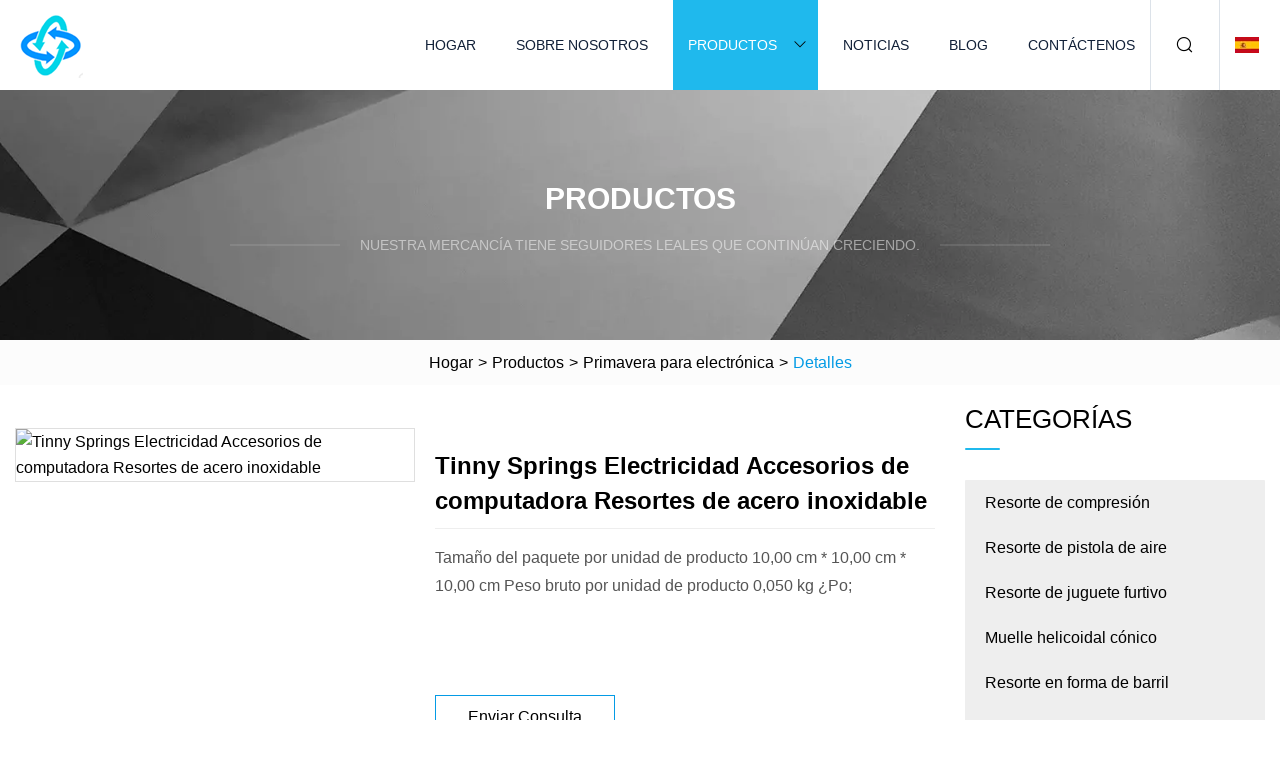

--- FILE ---
content_type: text/html; charset=utf-8
request_url: https://es.liushuil.com/products/atinny-springs-electrics-computer-accessories-stainless-steel-springs
body_size: 4464
content:
<!doctype html>
<html lang="es">
<head>
<meta charset="utf-8" />
<title>Tinny Springs Electricidad Accesorios de computadora Resortes de acero inoxidable | Grupo de aventuras alpinas de Shenyang</title>
<meta name="description" content="Tinny Springs Electricidad Accesorios de computadora Resortes de acero inoxidable" />
<meta name="keywords" content="Tinny Springs Electricidad Accesorios de computadora Resortes de acero inoxidable" />
<meta name="viewport" content="width=device-width, initial-scale=1.0" />
<meta name="application-name" content="Grupo de aventuras alpinas de Shenyang" />
<meta name="twitter:card" content="summary" />
<meta name="twitter:title" content="Tinny Springs Electricidad Accesorios de computadora Resortes de acero inoxidable | Grupo de aventuras alpinas de Shenyang" />
<meta name="twitter:description" content="Tinny Springs Electricidad Accesorios de computadora Resortes de acero inoxidable" />
<meta name="twitter:image" content="https://es.liushuil.com/uploads/s/ea67960732a04012827be225aa0025ae.webp" />
<meta http-equiv="X-UA-Compatible" content="IE=edge" />
<meta property="og:site_name" content="Grupo de aventuras alpinas de Shenyang" />
<meta property="og:type" content="product" />
<meta property="og:title" content="Tinny Springs Electricidad Accesorios de computadora Resortes de acero inoxidable | Grupo de aventuras alpinas de Shenyang" />
<meta property="og:description" content="Tinny Springs Electricidad Accesorios de computadora Resortes de acero inoxidable" />
<meta property="og:url" content="https://es.liushuil.com/products/atinny-springs-electrics-computer-accessories-stainless-steel-springs" />
<meta property="og:image" content="https://es.liushuil.com/uploads/s/ea67960732a04012827be225aa0025ae.webp" />
<link href="https://es.liushuil.com/products/atinny-springs-electrics-computer-accessories-stainless-steel-springs" rel="canonical" />
<link href="https://es.liushuil.com/uploadimg/icons9046321710.png" rel="shortcut icon" type="image/x-icon" />
<link href="https://es.liushuil.com/themes/astra/toast.css" rel="stylesheet" />
<link href="https://es.liushuil.com/themes/astra/skyblue/style.css" rel="stylesheet" />
<link href="https://es.liushuil.com/themes/astra/skyblue/page.css" rel="stylesheet" />
<script type="application/ld+json">
[{
"@context": "https://schema.org/",
"@type": "BreadcrumbList",
"itemListElement": [{
"@type": "ListItem",
"name": "Hogar",
"position": 1,
"item": "https://es.liushuil.com/"},{
"@type": "ListItem",
"name": "Productos",
"position": 2,
"item": "https://es.liushuil.com/products"},{
"@type": "ListItem",
"name": "Primavera para electrónica",
"position": 3,
"item": "https://es.liushuil.com/spring-for-electronic"},{
"@type": "ListItem",
"name": "Tinny Springs Electricidad Accesorios de computadora Resortes de acero inoxidable",
"position": 4,
"item": "https://es.liushuil.com/products/atinny-springs-electrics-computer-accessories-stainless-steel-springs"
}]}]
</script>
<script type="text/javascript" src="//info.53hu.net/traffic.js?id=08a984h6ak"></script>
</head>
<body class="index">
<!-- header -->
<header>
  <div class="container">
    <div class="head-logo"><a href="https://es.liushuil.com/" title="Grupo de aventuras alpinas de Shenyang"><img src="/uploadimg/9046321710.png" width="70" height="70" alt="Grupo de aventuras alpinas de Shenyang"><span>Grupo de aventuras alpinas de Shenyang</span></a></div>
    <div class="menu-btn"><em></em><em></em><em></em></div>
    <div class="head-content">
      <nav class="nav">
        <ul>
          <li><a href="https://es.liushuil.com/">Hogar</a></li>
          <li><a href="https://es.liushuil.com/about-us">Sobre nosotros</a></li>
          <li class="active"><a href="https://es.liushuil.com/products">Productos</a><em class="iconfont icon-xiangxia"></em>
            <ul class="submenu">
              <li><a href="https://es.liushuil.com/compression-spring">Resorte de compresión</a></li>
              <li><a href="https://es.liushuil.com/air-gun-spring">Resorte de pistola de aire</a></li>
              <li><a href="https://es.liushuil.com/slinky-toy-spring">Resorte de juguete furtivo</a></li>
              <li><a href="https://es.liushuil.com/conical-coil-spring">Muelle helicoidal cónico</a></li>
              <li><a href="https://es.liushuil.com/barrel-shape-spring">Resorte en forma de barril</a></li>
              <li><a href="https://es.liushuil.com/box-magazine-spring">Resorte de revista de caja</a></li>
              <li><a href="https://es.liushuil.com/mold-accessories-spring">Accesorios para moldes Resorte</a></li>
              <li><a href="https://es.liushuil.com/washer-coil-spring">Resorte helicoidal de arandela</a></li>
              <li><a href="https://es.liushuil.com/wave-coil-spring">Muelle helicoidal ondulado</a></li>
              <li><a href="https://es.liushuil.com/auto-parts-spring">Resorte de autopartes</a></li>
              <li><a href="https://es.liushuil.com/extension-spring">Resorte de extensión</a></li>
              <li><a href="https://es.liushuil.com/car-tension-spring">Resorte de tensión del automóvil</a></li>
              <li><a href="https://es.liushuil.com/computer-tension-springs">Resortes de tensión de computadora</a></li>
              <li><a href="https://es.liushuil.com/home-tension-spring">Resorte de tensión para el hogar</a></li>
              <li><a href="https://es.liushuil.com/funiture-coil-spring">Muelle helicoidal para muebles</a></li>
              <li><a href="https://es.liushuil.com/spring-for-electronic">Primavera para electrónica</a></li>
            </ul>
          </li>
          <li><a href="https://es.liushuil.com/news">Noticias</a></li>
          <li><a href="https://es.liushuil.com/blog">Blog</a></li>
          <li><a href="https://es.liushuil.com/contact-us">Contáctenos</a></li>
        </ul>
      </nav>
      <div class="head-search"><em class="iconfont icon-sousuo"></em></div>
      <div class="search-input">
        <input type="text" placeholder="Keyword" id="txtSearch" autocomplete="off">
        <div class="search-btn" onclick="SearchProBtn()"><em class="iconfont icon-sousuo" aria-hidden="true"></em></div>
      </div>
      <div class="languagelist">
        <div title="Language" class="languagelist-icon"><span>Language</span></div>
        <div class="languagelist-drop"><span class="languagelist-arrow"></span>
          <ul class="languagelist-wrap">
                            <li class="languagelist-active"><a href="https://es.liushuil.com/products/atinny-springs-electrics-computer-accessories-stainless-steel-springs"><img src="/themes/astra/images/language/es.png" width="24" height="16" alt="Español" title="es">Español </a></li>
                                    <li>
                                        <a href="https://www.liushuil.com/products/atinny-springs-electrics-computer-accessories-stainless-steel-springs">
                                            <img src="/themes/astra/images/language/en.png" width="24" height="16" alt="English" title="en">
                                            English
                                        </a>
                                    </li>
                                    <li>
                                        <a href="https://fr.liushuil.com/products/atinny-springs-electrics-computer-accessories-stainless-steel-springs">
                                            <img src="/themes/astra/images/language/fr.png" width="24" height="16" alt="Français" title="fr">
                                            Français
                                        </a>
                                    </li>
                                    <li>
                                        <a href="https://de.liushuil.com/products/atinny-springs-electrics-computer-accessories-stainless-steel-springs">
                                            <img src="/themes/astra/images/language/de.png" width="24" height="16" alt="Deutsch" title="de">
                                            Deutsch
                                        </a>
                                    </li>
                                    <li>
                                        <a href="https://it.liushuil.com/products/atinny-springs-electrics-computer-accessories-stainless-steel-springs">
                                            <img src="/themes/astra/images/language/it.png" width="24" height="16" alt="Italiano" title="it">
                                            Italiano
                                        </a>
                                    </li>
                                    <li>
                                        <a href="https://pt.liushuil.com/products/atinny-springs-electrics-computer-accessories-stainless-steel-springs">
                                            <img src="/themes/astra/images/language/pt.png" width="24" height="16" alt="Português" title="pt">
                                            Português
                                        </a>
                                    </li>
                                    <li>
                                        <a href="https://ja.liushuil.com/products/atinny-springs-electrics-computer-accessories-stainless-steel-springs"><img src="/themes/astra/images/language/ja.png" width="24" height="16" alt="日本語" title="ja"> 日本語</a>
                                    </li>
                                    <li>
                                        <a href="https://ko.liushuil.com/products/atinny-springs-electrics-computer-accessories-stainless-steel-springs"><img src="/themes/astra/images/language/ko.png" width="24" height="16" alt="한국어" title="ko"> 한국어</a>
                                    </li>
                                    <li>
                                        <a href="https://ru.liushuil.com/products/atinny-springs-electrics-computer-accessories-stainless-steel-springs"><img src="/themes/astra/images/language/ru.png" width="24" height="16" alt="Русский" title="ru"> Русский</a>
                                    </li>
                           
          </ul>
        </div>
      </div>
    </div>
  </div>
</header>
<main>
  <div class="inner-banner"><img src="/themes/astra/images/inner-banner.webp" alt="banner">
    <div class="inner-content">
      <div class="inner-title">Productos</div>
      <div class="inner-des"><em></em><span>Nuestra mercancía tiene seguidores leales que continúan creciendo.</span><em></em></div>
    </div>
  </div>
  <div class="page-breadcrumbs"><a href="https://es.liushuil.com/">Hogar</a> > <a href="/products">Productos</a> > <a href="/spring-for-electronic">Primavera para electrónica</a> > <span>Detalles</span></div>
  <div class="page-main page-flex page-products-details">
    <div class="container">
      <div class="page-content">
        <div class="preview-top">
          <div class="preview-container">
            <div class="small-box"><img src="/uploads/s/ea67960732a04012827be225aa0025ae.webp" alt="Tinny Springs Electricidad Accesorios de computadora Resortes de acero inoxidable" /></div>
          </div>
          <div class="preview-info">
            <div class="prodetails-top">
              <h1 class="prodetails-title">Tinny Springs Electricidad Accesorios de computadora Resortes de acero inoxidable</h1>
              <div class="prodetails-text line5"> Tamaño del paquete por unidad de producto 10,00 cm * 10,00 cm * 10,00 cm Peso bruto por unidad de producto 0,050 kg ¿Po;</div>
              <div class="sharewrap"></div>
              <div class="prodetails-btn"><a href="javascript:void(0)" class="tosendinquiry">Enviar Consulta</a></div>
            </div>
          </div>
        </div>
        <div class="prodetails-content"><h5>Información básica</h5><table width="100%" border="1" cellpadding="0" cellspacing="0" class="table"><tbody><tr><td>N º de Modelo.</td><td>resorte de compresión</td></tr><tr><td>Función</td><td>Presionado</td></tr><tr><td>Material</td><td>Acero</td></tr><tr><td>Uso</td><td>Industrial, Auto, Mobiliario, Motocicleta</td></tr><tr><td>Tipo de carga</td><td>Compresión</td></tr><tr><td>Proceso de producción</td><td>rollo frío</td></tr><tr><td>Forma</td><td>Cilindro</td></tr><tr><td>Paquete de transporte</td><td>Paleta de cartón</td></tr><tr><td>Especificación</td><td>100x110x120</td></tr><tr><td>Marca comercial</td><td>jefewinn</td></tr><tr><td>Origen</td><td>Porcelana</td></tr><tr><td>Código hs</td><td>7320209000</td></tr><tr><td>Capacidad de producción</td><td>2000000</td></tr></tbody></table><h5>Empaquetado y entrega</h5>Tamaño del paquete por unidad de producto 10,00 cm * 10,00 cm * 10,00 cm Peso bruto por unidad de producto 0,050 kg<h5>Descripción del Producto</h5>¿Por qué trabajar con Bosswin?<br>19 años de experiencia en el negocio de resortes metálicos.<br>Las instalaciones más desarrolladas garantizan buena calidad y altísima capacidad de producción.<br>Podemos desarrollar las herramientas necesarias y producir cualquier resorte según las solicitudes del comprador.<p> </p>Nuestros productos muestran<p> </p><p><img src="/uploads/p/3d21f569d92445909aa37ea7d341e158.webp" alt="Tinny Springs Electrics Computer Accessories Stainless Steel Springs" width="1060px"></p> Nuestras instalaciones de prueba. Controlamos estrictamente la calidad de nuestros resortes.  No solo prometemos en oral, que hablen las instalaciones<br><br>Nuestro embalaje y entrega<br></div>
        <div class="pagelink">
          <div class="pagelink-item"><a href="/products/agas-spring-for-hangcha-electric-forklift-truck" title="Resorte de gas para carretilla elevadora eléctrica Hangcha"><em></em><span>Anteriores</span></a></div>
          <div class="backlist"><a href="/products"><em class="iconfont icon-caidan"></em><span>Volver a la lista</span></a></div>
          <div class="pagelink-item next"><a href="/products/abattery-spring-conductive-button-nickel-plated-wire-touch-spring-for-electric-cooker" title="Resorte de batería, botón conductor, alambre niquelado, resorte táctil para cocina eléctrica"><em></em><span>Próximo</span></a></div>
        </div>
        <div class="recommend-products">
          <div class="page-title">También te puede interesar</div>
          <ul class="prolist">
            <li><a href="/products/abamboo-drawer-divider-organizer-adjustable-amp-expendable-best-for-kitchen-dresser-bedroom-baby-drawer-desk" class="img lazy-wrap"><img data-src="/uploads/s/ad96d3ffed454604b014231e29ca718c.webp" class="lazy" alt="Organizador divisor de cajón de bambú ajustable y prescindible mejor para cocina, tocador, dormitorio, cajón de bebé, escritorio"><span class="lazy-load"></span></a>
              <div class="info"><a href="/products/abamboo-drawer-divider-organizer-adjustable-amp-expendable-best-for-kitchen-dresser-bedroom-baby-drawer-desk#send" class="btn" rel="nofollow"><em class="iconfont icon-email-fill"></em></a>
              <a href="/products/abamboo-drawer-divider-organizer-adjustable-amp-expendable-best-for-kitchen-dresser-bedroom-baby-drawer-desk" class="title">Organizador divisor de cajón de bambú ajustable y prescindible mejor para cocina, tocador, dormitorio, cajón de bebé, escritorio</a></div>
            </li>            <li><a href="/products/abarrel-suspension-spring-for-eagle-front-brake" class="img lazy-wrap"><img data-src="/uploads/s/c85d3e11076344b78af36c72c39204aa.webp" class="lazy" alt="Muelle de suspensión cilíndrico para freno delantero Eagle"><span class="lazy-load"></span></a>
              <div class="info"><a href="/products/abarrel-suspension-spring-for-eagle-front-brake#send" class="btn" rel="nofollow"><em class="iconfont icon-email-fill"></em></a>
              <a href="/products/abarrel-suspension-spring-for-eagle-front-brake" class="title">Muelle de suspensión cilíndrico para freno delantero Eagle</a></div>
            </li>            <li><a href="/products/acar-rrocker-wiper-arm-spring-tension-replacement-farview" class="img lazy-wrap"><img data-src="/uploads/s/8b6e55da642547df8eaff1152dafb039.webp" class="lazy" alt="Reemplazo de la tensión del resorte del brazo del limpiaparabrisas del automóvil Farview"><span class="lazy-load"></span></a>
              <div class="info"><a href="/products/acar-rrocker-wiper-arm-spring-tension-replacement-farview#send" class="btn" rel="nofollow"><em class="iconfont icon-email-fill"></em></a>
              <a href="/products/acar-rrocker-wiper-arm-spring-tension-replacement-farview" class="title">Reemplazo de la tensión del resorte del brazo del limpiaparabrisas del automóvil Farview</a></div>
            </li>          </ul>
        </div>
        <div class="send-inquiry" id="send">
          <div class="page-title">Enviar Consulta</div>
          <input type="hidden" name="domain" id="in-domain" value="es.liushuil.com">
          <div class="feedback">
            <input type="text" placeholder="Phone or WhatsApp:" id="in-phone" name="phone">
            <input type="text" placeholder="Email:*" id="in-email" name="email">
            <textarea placeholder="Content:*" name="content" id="in-content"></textarea>
            <div class="sendbtn">
              <div class="sendnow" id="SubmitName" onclick="SendInquiry()"><em></em><span>Enviar ahora</span></div>
            </div>
          </div>
          <div id="feedbackForm"></div>
        </div>
      </div>
      <aside class="page-aside">
        <div class="page-title">Categorías</div>
        <div class="aside-category">
          <ul>
            <li><a href="/compression-spring">Resorte de compresión</a></li>            <li><a href="/air-gun-spring">Resorte de pistola de aire</a></li>            <li><a href="/slinky-toy-spring">Resorte de juguete furtivo</a></li>            <li><a href="/conical-coil-spring">Muelle helicoidal cónico</a></li>            <li><a href="/barrel-shape-spring">Resorte en forma de barril</a></li>            <li><a href="/box-magazine-spring">Resorte de revista de caja</a></li>            <li><a href="/mold-accessories-spring">Accesorios para moldes Resorte</a></li>            <li><a href="/washer-coil-spring">Resorte helicoidal de arandela</a></li>            <li><a href="/wave-coil-spring">Muelle helicoidal ondulado</a></li>            <li><a href="/auto-parts-spring">Resorte de autopartes</a></li>            <li><a href="/extension-spring">Resorte de extensión</a></li>            <li><a href="/car-tension-spring">Resorte de tensión del automóvil</a></li>            <li><a href="/computer-tension-springs">Resortes de tensión de computadora</a></li>            <li><a href="/home-tension-spring">Resorte de tensión para el hogar</a></li>            <li><a href="/funiture-coil-spring">Muelle helicoidal para muebles</a></li>			<li><a href="/spring-for-electronic" class="act">Primavera para electrónica</a></li>          </ul>
        </div>
      </aside>
    </div>
  </div>
</main>
 
<!-- footer -->
<footer>
  <div class="container">
    <div class="foot-item">
      <div class="foot-title">Navegación</div>
      <ul>
        <li><a href="https://es.liushuil.com/">Hogar</a></li>
        <li><a href="https://es.liushuil.com/about-us">Sobre nosotros</a></li>
        <li><a href="https://es.liushuil.com/products">Productos</a></li>
        <li><a href="https://es.liushuil.com/news">Noticias</a></li>
        <li><a href="https://es.liushuil.com/blog">Blog</a></li>
        <li><a href="https://es.liushuil.com/contact-us">Contáctenos</a></li>
        <li><a href="https://es.liushuil.com/sitemap.xml">mapa del sitio</a></li>
        <li><a href="https://es.liushuil.com/privacy-policy">Privacy Policy</a></li>
      </ul>
    </div>
    <div class="foot-item foot-company">
      <div class="foot-title">Empresa socia</div>
      <ul>
      </ul>
    </div>
    <div class="foot-share"><a href="https://es.liushuil.com/" rel="nofollow" title="facebook"><em class="iconfont icon-facebook"></em></a><a href="https://es.liushuil.com/" rel="nofollow" title="linkedin"><em class="iconfont icon-linkedin"></em></a><a href="https://es.liushuil.com/" rel="nofollow" title="twitter"><em class="iconfont icon-twitter-fill"></em></a><a href="https://es.liushuil.com/" rel="nofollow" title="youtube"><em class="iconfont icon-youtube"></em></a><a href="https://es.liushuil.com/" rel="nofollow" title="instagram"><em class="iconfont icon-instagram"></em></a><a href="https://es.liushuil.com/" rel="nofollow" title="TikTok"><em class="iconfont icon-icon_TikTok"></em></a></div>
    <div class="foot-copyright">
      <p>Copyright &copy; es.liushuil.com,Todos los derechos reservados.&nbsp;&nbsp;&nbsp;<a href="/cdn-cgi/l/email-protection#9ff0f1f3e6dff3f6eaecf7eaf6f3b1fcf0f2" target="_blank"><span class="__cf_email__" data-cfemail="18777674615874716d6b706d7174367b7775">[email&#160;protected]</span></a></p>
    </div>
  </div>
  <div class="gotop"><span>TOP</span></div>
</footer>
 
<!-- script --> 
<script data-cfasync="false" src="/cdn-cgi/scripts/5c5dd728/cloudflare-static/email-decode.min.js"></script><script src="https://es.liushuil.com/themes/astra/js/jquery3.6.1.js"></script>
<script src="https://es.liushuil.com/themes/astra/js/vanilla-lazyload.js"></script>
<script src="https://es.liushuil.com/themes/astra/js/style.js"></script>
<script src="https://es.liushuil.com/themes/astra/js/page.js"></script>
<script src="https://es.liushuil.com/themes/astra/js/toast.js"></script>
<script src="https://es.liushuil.com/themes/astra/js/share.js"></script>
<script src="https://es.liushuil.com/themes/astra/js/axios.min.js"></script>
<script src="https://es.liushuil.com/themes/astra/js/contact.js"></script>
<script src="https://platform-api.sharethis.com/js/sharethis.js#property=5eec0fd89a302d0012ac463a&product=sop" type="text/javascript" async></script>
<script defer src="https://static.cloudflareinsights.com/beacon.min.js/vcd15cbe7772f49c399c6a5babf22c1241717689176015" integrity="sha512-ZpsOmlRQV6y907TI0dKBHq9Md29nnaEIPlkf84rnaERnq6zvWvPUqr2ft8M1aS28oN72PdrCzSjY4U6VaAw1EQ==" data-cf-beacon='{"version":"2024.11.0","token":"fbb321a585bc40d296a054fb23d604ab","r":1,"server_timing":{"name":{"cfCacheStatus":true,"cfEdge":true,"cfExtPri":true,"cfL4":true,"cfOrigin":true,"cfSpeedBrain":true},"location_startswith":null}}' crossorigin="anonymous"></script>
</body>
</html>
